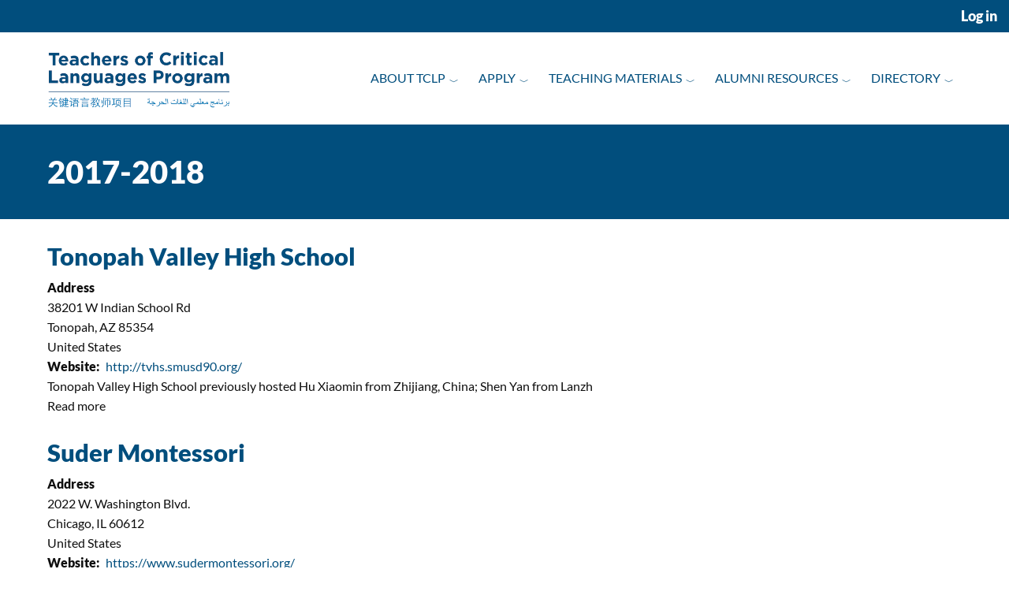

--- FILE ---
content_type: text/html; charset=UTF-8
request_url: https://tclprogram.org/school-year/2017-2018
body_size: 7992
content:
<!DOCTYPE html>
<html  lang="en" dir="ltr" prefix="content: http://purl.org/rss/1.0/modules/content/  dc: http://purl.org/dc/terms/  foaf: http://xmlns.com/foaf/0.1/  og: http://ogp.me/ns#  rdfs: http://www.w3.org/2000/01/rdf-schema#  schema: http://schema.org/  sioc: http://rdfs.org/sioc/ns#  sioct: http://rdfs.org/sioc/types#  skos: http://www.w3.org/2004/02/skos/core#  xsd: http://www.w3.org/2001/XMLSchema# ">
  <head>
    <meta charset="utf-8" />
<script async src="https://www.googletagmanager.com/gtag/js?id=UA-50934826-1"></script>
<script>window.dataLayer = window.dataLayer || [];function gtag(){dataLayer.push(arguments)};gtag("js", new Date());gtag("set", "developer_id.dMDhkMT", true);gtag("config", "UA-50934826-1", {"groups":"default","anonymize_ip":true,"page_placeholder":"PLACEHOLDER_page_path","allow_ad_personalization_signals":false});</script>
<link rel="canonical" href="https://tclprogram.org/school-year/2017-2018" />
<meta name="Generator" content="Drupal 9 (https://www.drupal.org)" />
<meta name="MobileOptimized" content="width" />
<meta name="HandheldFriendly" content="true" />
<meta name="viewport" content="width=device-width, initial-scale=1.0" />
<style>/* latin-ext */@font-face {  font-family: 'Lato';  font-style: italic;  font-weight: 300;  font-display: swap;  src: url(/sites/default/files/tclp_dxpr/fonts/S6u_w4BMUTPHjxsI9w2_FQft1dw.woff2) format('woff2');  unicode-range: U+0100-02BA, U+02BD-02C5, U+02C7-02CC, U+02CE-02D7, U+02DD-02FF, U+0304, U+0308, U+0329, U+1D00-1DBF, U+1E00-1E9F, U+1EF2-1EFF, U+2020, U+20A0-20AB, U+20AD-20C0, U+2113, U+2C60-2C7F, U+A720-A7FF;}/* latin */@font-face {  font-family: 'Lato';  font-style: italic;  font-weight: 300;  font-display: swap;  src: url(/sites/default/files/tclp_dxpr/fonts/S6u_w4BMUTPHjxsI9w2_Gwft.woff2) format('woff2');  unicode-range: U+0000-00FF, U+0131, U+0152-0153, U+02BB-02BC, U+02C6, U+02DA, U+02DC, U+0304, U+0308, U+0329, U+2000-206F, U+20AC, U+2122, U+2191, U+2193, U+2212, U+2215, U+FEFF, U+FFFD;}/* latin-ext */@font-face {  font-family: 'Lato';  font-style: normal;  font-weight: 400;  font-display: swap;  src: url(/sites/default/files/tclp_dxpr/fonts/S6uyw4BMUTPHjxAwXjeu.woff2) format('woff2');  unicode-range: U+0100-02BA, U+02BD-02C5, U+02C7-02CC, U+02CE-02D7, U+02DD-02FF, U+0304, U+0308, U+0329, U+1D00-1DBF, U+1E00-1E9F, U+1EF2-1EFF, U+2020, U+20A0-20AB, U+20AD-20C0, U+2113, U+2C60-2C7F, U+A720-A7FF;}/* latin */@font-face {  font-family: 'Lato';  font-style: normal;  font-weight: 400;  font-display: swap;  src: url(/sites/default/files/tclp_dxpr/fonts/S6uyw4BMUTPHjx4wXg.woff2) format('woff2');  unicode-range: U+0000-00FF, U+0131, U+0152-0153, U+02BB-02BC, U+02C6, U+02DA, U+02DC, U+0304, U+0308, U+0329, U+2000-206F, U+20AC, U+2122, U+2191, U+2193, U+2212, U+2215, U+FEFF, U+FFFD;}/* latin-ext */@font-face {  font-family: 'Lato';  font-style: normal;  font-weight: 900;  font-display: swap;  src: url(/sites/default/files/tclp_dxpr/fonts/S6u9w4BMUTPHh50XSwaPGR_p.woff2) format('woff2');  unicode-range: U+0100-02BA, U+02BD-02C5, U+02C7-02CC, U+02CE-02D7, U+02DD-02FF, U+0304, U+0308, U+0329, U+1D00-1DBF, U+1E00-1E9F, U+1EF2-1EFF, U+2020, U+20A0-20AB, U+20AD-20C0, U+2113, U+2C60-2C7F, U+A720-A7FF;}/* latin */@font-face {  font-family: 'Lato';  font-style: normal;  font-weight: 900;  font-display: swap;  src: url(/sites/default/files/tclp_dxpr/fonts/S6u9w4BMUTPHh50XSwiPGQ.woff2) format('woff2');  unicode-range: U+0000-00FF, U+0131, U+0152-0153, U+02BB-02BC, U+02C6, U+02DA, U+02DC, U+0304, U+0308, U+0329, U+2000-206F, U+20AC, U+2122, U+2191, U+2193, U+2212, U+2215, U+FEFF, U+FFFD;}</style>
<link rel="icon" href="/sites/default/files/favicon.png" type="image/png" />
<link rel="alternate" type="application/rss+xml" title="2017-2018" href="https://tclprogram.org/taxonomy/term/232/feed" />

    <title>2017-2018 | TCLP</title>
    <style>ul.dropdown-menu {display: none;}</style>
    <link rel="stylesheet" media="all" href="/sites/default/files/css/css_kOFx7RuDhn10qGc2ueK9FRUpABq6yYurnmChxjHHJzs.css" />
<link rel="stylesheet" media="all" href="/sites/default/files/css/css_xWvGrDPREbJ0n7TmH9ly3JaOgwFM2h6IoA7C86B8Xjc.css" />

    <script src="/themes/contrib/dxpr_theme/vendor/modernizr-custom-d8-dxpr-theme.js?v=3.11.7"></script>
<script src="/core/misc/modernizr-additional-tests.js?v=3.11.7"></script>

  </head>
  <body class="page-taxonomy-term-232 html path-taxonomy has-glyphicons body--dxpr-theme-header-top body--dxpr-theme-header-not-overlay body--dxpr-theme-header-normal">
    <script>
  var dxpr_themeNavBreakpoint = 990;
  var dxpr_themeWindowWidth = window.innerWidth;
  if (dxpr_themeWindowWidth > dxpr_themeNavBreakpoint) {
    document.body.className += ' body--dxpr-theme-nav-desktop';
  }
  else {
    document.body.className += ' body--dxpr-theme-nav-mobile';
  }
  </script>
    <a href="#main-content" class="visually-hidden focusable skip-link">
      Skip to main content
    </a>
    
          <div class="dialog-off-canvas-main-canvas" data-off-canvas-main-canvas>
    
          <header id="secondary-header" class="dxpr-theme-secondary-header clearfix hidden-none" role="banner">
      <div class="dxpr-theme-fluid secondary-header-container">
                  <div class="region region-secondary-header">
    <nav role="navigation" aria-labelledby="block-usermenu-2-menu" id="block-usermenu-2">
            <h2 class="sr-only" id="block-usermenu-2-menu">User menu</h2>

      
      <ul class="menu menu--account nav navbar-nav navbar-right">
                      <li class="first last">
                                        <a href="/index.php/user/login?current=/user/qu-bingbing" data-drupal-link-system-path="user/login">Log in</a>
              </li>
        </ul>
  

  </nav>

  </div>

              </div>
    </header>
  
                                          
    <header class="navbar navbar dxpr-theme-header dxpr-theme-header--top dxpr-theme-header--normal dxpr-theme-header--hover-text dxpr-theme-header--sticky" id="navbar" role="banner" data-spy="affix" data-offset-top="60" id="navbar" role="banner">
            <div class="container navbar-container">
                  <div class="row container-row"><div class="col-sm-12 container-col">
                <div class="navbar-header">
          <div class="mobile-logo">  <div class="region region-branding">
        <div class="wrap-branding">
        <a class="logo navbar-btn" href="/" title="Home" rel="home">
      <img id="logo" src="/sites/default/files/tcpl-logo.png" alt="Home" />
    </a>
        </div>
  
  </div>
</div>
          
                                <a id="dxpr-theme-menu-toggle" href="#" class="three-dash"><span></span><div class="screenreader-text visually-hidden">Toggle menu</div></a>
                  </div>

                            <nav role="navigation" id="dxpr-theme-main-menu" class="dxpr-theme-main-menu dxpr-theme-menu--has-children">
            <div class="desktop-logo">  <div class="region region-branding">
        <div class="wrap-branding">
        <a class="logo navbar-btn" href="/" title="Home" rel="home">
      <img id="logo" src="/sites/default/files/tcpl-logo.png" alt="Home" />
    </a>
        </div>
  
  </div>
</div>
              <div class="region region-navigation-collapsible">
    <nav role="navigation" aria-labelledby="block-tclp-dxpr-main-menu-menu" id="block-tclp-dxpr-main-menu">
            <h2 class="sr-only" id="block-tclp-dxpr-main-menu-menu">Main navigation</h2>

      
              <ul class="menu nav navbar-nav">
                            <li class="expanded dropdown">
        <a href="/about-tclp" class="dropdown-toggle" data-target="#">About TCLP</a>
                                  <ul class="dropdown-menu">
                            <li class="expanded dropdown">
        <a href="/frequently-asked-questions" data-drupal-link-system-path="node/3181">FAQs</a>
                  </li>
                        <li class="expanded dropdown">
        <a href="/news-events/news" data-drupal-link-system-path="news-events/news">News</a>
                  </li>
                        <li class="expanded dropdown">
        <a href="/videos" data-drupal-link-system-path="videos">Videos</a>
                  </li>
        </ul>
  
            </li>
                        <li class="expanded dropdown">
        <a href="/apply" class="dropdown-toggle" data-target="#">Apply</a>
                                  <ul class="dropdown-menu">
                            <li class="expanded dropdown">
        <a href="/apply-arabic-teachers" data-drupal-link-system-path="node/3179">Arabic Teachers</a>
                  </li>
                        <li class="expanded dropdown">
        <a href="/apply-mandarin-teachers" data-drupal-link-system-path="node/3180">Mandarin Teachers</a>
                  </li>
                        <li class="expanded dropdown">
        <a href="/apply-us-schools" data-drupal-link-system-path="node/3178">U.S. Schools</a>
                  </li>
        </ul>
  
            </li>
                        <li class="expanded dropdown">
        <a href="/teacher-resources" class="dropdown-toggle" data-target="#">Teaching Materials</a>
                                  <ul class="dropdown-menu">
                            <li class="expanded dropdown">
        <a href="/teacher-resources/assessments" data-drupal-link-system-path="node/3694">Assessments</a>
                  </li>
                        <li class="expanded dropdown">
        <a href="/teacher-resources/capstone-projects" data-drupal-link-system-path="node/3695">Capstone Projects</a>
                  </li>
                        <li class="expanded dropdown">
        <a href="/teacher-resources/curricula" data-drupal-link-system-path="node/3696">Curricula</a>
                  </li>
                        <li class="expanded dropdown">
        <a href="/teacher-resources/lesson-plans" data-drupal-link-system-path="node/3697">Lesson Plans</a>
                  </li>
                        <li class="expanded dropdown">
        <a href="/teacher-resources/online-resources" data-drupal-link-system-path="teacher-resources/online-resources">Online Resources</a>
                  </li>
        </ul>
  
            </li>
                        <li class="expanded dropdown">
        <a href="/alumni-resources" class="dropdown-toggle" data-target="#">Alumni Resources</a>
                                  <ul class="dropdown-menu">
                            <li class="expanded dropdown">
        <a href="/alumni-resources/cohort-leaders" data-drupal-link-system-path="alumni-resources/cohort-leaders">Cohort Leaders</a>
                  </li>
                        <li class="expanded dropdown">
        <a href="/about/critical-language-projects" data-drupal-link-system-path="node/3177">Critical Language Projects</a>
                  </li>
                        <li class="expanded dropdown">
        <a href="/alumni-resources/critical-language-projects" data-drupal-link-system-path="alumni-resources/critical-language-projects">Current and Previous CLPs</a>
                  </li>
                        <li class="expanded dropdown">
        <a href="/critical-language-development-allowance-us-host-schools" title="Application Info for Critical Language Development Allowance" data-drupal-link-system-path="node/4042">Critical Language Development Allowance for U.S. Host Schools</a>
                  </li>
        </ul>
  
            </li>
                        <li class="expanded dropdown">
        <a href="/teacher-directory" class="dropdown-toggle" data-target="#">Directory</a>
                                  <ul class="dropdown-menu">
                            <li class="expanded dropdown">
        <a href="/teacher-directory" data-drupal-link-system-path="teacher-directory">Teachers</a>
                  </li>
                        <li class="expanded dropdown">
        <a href="/host-schools" data-drupal-link-system-path="host-schools">Current Host Schools</a>
                  </li>
                        <li class="expanded dropdown">
        <a href="/host-schools/previous" data-drupal-link-system-path="host-schools/previous">Previous Host Schools</a>
                  </li>
                        <li class="expanded dropdown">
        <a href="/staff-profiles" data-drupal-link-system-path="staff-profiles">Staff Profiles</a>
                  </li>
        </ul>
  
            </li>
        </ul>
  


  </nav>

  </div>

            </nav>
                          </div></div>
              </div>
    </header>
  
<div class="wrap-containers">



        <div class="page-title-full-width-container" id="page-title-full-width-container">
          <header role="banner" id="page-title" class="container page-title-container">
            
    <h1 class="page-title animated fadeIn">2017-2018</h1>


  


      </header>
    </div>
  

    <div role="main" class="main-container container js-quickedit-main-content clearfix">
        <div class="row">
                
                          
      <section class="col-sm-12">

                
                                      
                  
                          <a id="main-content"></a>
            <div class="region region-content">
    <div data-drupal-messages-fallback class="hidden"></div>
  <div class="views-element-container form-group"><div class="view view-taxonomy-term view-id-taxonomy_term view-display-id-page_1 js-view-dom-id-d1edfa7685c40cfb2be2372c18f6bd434476967d56a021b539027d1e378e241e">
  
    
      <div class="view-header">
      <div about="/school-year/2017-2018">
  
    
  
</div>

    </div>
      
      <div class="view-content">
          <div class="views-row"><article data-history-node-id="2013" role="article" about="/host-school/tonopah-valley-high-school" class="host-school teaser clearfix node">

  
      <h2>
      <a href="/host-school/tonopah-valley-high-school" rel="bookmark">
<span>Tonopah Valley High School</span>
</a>
    </h2>
    
  <div class="content">
          
  <div class="field field--name-field-address field--type-address field--label-above">
    <div class="field--label">Address</div>
              <div class="field--item"><p class="address" translate="no"><span class="address-line1">38201 W Indian School Rd</span><br>
<span class="locality">Tonopah</span>, <span class="administrative-area">AZ</span> <span class="postal-code">85354</span><br>
<span class="country">United States</span></p></div>
          </div>

  <div class="field field--name-field-website field--type-link field--label-inline clearfix">
    <div class="field--label">Website</div>
              <div class="field--item"><a href="http://tvhs.smusd90.org/">http://tvhs.smusd90.org/</a></div>
          </div>

            <div class="field field--name-body field--type-text-with-summary field--label-hidden field--item"><p>Tonopah Valley High School previously hosted Hu Xiaomin from Zhijiang, China; Shen Yan from Lanzh</p></div>
      <ul class="links inline list-inline"><li class="node-readmore"><a href="/host-school/tonopah-valley-high-school" rel="tag" title="Tonopah Valley High School" hreflang="und">Read more<span class="visually-hidden"> about Tonopah Valley High School</span></a></li></ul>
      </div>

          
  
</article>
</div>
    <div class="views-row"><article data-history-node-id="2012" role="article" about="/host-school/suder-montessori" class="host-school teaser clearfix node">

  
      <h2>
      <a href="/host-school/suder-montessori" rel="bookmark">
<span>Suder Montessori</span>
</a>
    </h2>
    
  <div class="content">
          
  <div class="field field--name-field-address field--type-address field--label-above">
    <div class="field--label">Address</div>
              <div class="field--item"><p class="address" translate="no"><span class="address-line1">2022 W. Washington Blvd.</span><br>
<span class="locality">Chicago</span>, <span class="administrative-area">IL</span> <span class="postal-code"> 60612</span><br>
<span class="country">United States</span></p></div>
          </div>

  <div class="field field--name-field-website field--type-link field--label-inline clearfix">
    <div class="field--label">Website</div>
              <div class="field--item"><a href="https://www.sudermontessori.org/">https://www.sudermontessori.org/</a></div>
          </div>

            <div class="field field--name-body field--type-text-with-summary field--label-hidden field--item"><p>Suder Montessori previously hosted Xu Wenting from Nanchang, China; Guo Jin from Deyang, China; a</p></div>
      <ul class="links inline list-inline"><li class="node-readmore"><a href="/host-school/suder-montessori" rel="tag" title="Suder Montessori" hreflang="und">Read more<span class="visually-hidden"> about Suder Montessori</span></a></li></ul>
      </div>

          
  
</article>
</div>
    <div class="views-row"><article data-history-node-id="2011" role="article" about="/host-school/step-academy" class="host-school teaser clearfix node">

  
      <h2>
      <a href="/host-school/step-academy" rel="bookmark">
<span>STEP Academy</span>
</a>
    </h2>
    
  <div class="content">
          
  <div class="field field--name-field-address field--type-address field--label-above">
    <div class="field--label">Address</div>
              <div class="field--item"><p class="address" translate="no"><span class="address-line1">835 5th St E</span><br>
<span class="locality">St Paul</span>, <span class="administrative-area">MN</span> <span class="postal-code">55106</span><br>
<span class="country">United States</span></p></div>
          </div>

  <div class="field field--name-field-website field--type-link field--label-inline clearfix">
    <div class="field--label">Website</div>
              <div class="field--item"><a href="https://stepacademymn.com/">https://stepacademymn.com/</a></div>
          </div>

            <div class="field field--name-body field--type-text-with-summary field--label-hidden field--item"><p>STEP Academy previously hosted Hossam Ahmed from El Haram, Egypt Bao Qingmei from Dalian, China a</p></div>
      <ul class="links inline list-inline"><li class="node-readmore"><a href="/host-school/step-academy" rel="tag" title="STEP Academy" hreflang="und">Read more<span class="visually-hidden"> about STEP Academy</span></a></li></ul>
      </div>

          
  
</article>
</div>
    <div class="views-row"><article data-history-node-id="2010" role="article" about="/host-school/north-warren-regional-school-district" class="host-school teaser clearfix node">

  
      <h2>
      <a href="/host-school/north-warren-regional-school-district" rel="bookmark">
<span>North Warren Regional School District</span>
</a>
    </h2>
    
  <div class="content">
          
  <div class="field field--name-field-address field--type-address field--label-above">
    <div class="field--label">Address</div>
              <div class="field--item"><p class="address" translate="no"><span class="address-line1">10 Noe Road</span><br>
<span class="locality">Blairstown</span>, <span class="administrative-area">NJ</span> <span class="postal-code">07825</span><br>
<span class="country">United States</span></p></div>
          </div>

  <div class="field field--name-field-website field--type-link field--label-inline clearfix">
    <div class="field--label">Website</div>
              <div class="field--item"><a href="http://www.northwarren.org/">http://www.northwarren.org/</a></div>
          </div>

            <div class="field field--name-body field--type-text-with-summary field--label-hidden field--item"><p>North Warren Regional School District hosted Xiao Fang from Huangshi, China and previously hosted</p></div>
      <ul class="links inline list-inline"><li class="node-readmore"><a href="/host-school/north-warren-regional-school-district" rel="tag" title="North Warren Regional School District" hreflang="und">Read more<span class="visually-hidden"> about North Warren Regional School District</span></a></li></ul>
      </div>

          
  
</article>
</div>
    <div class="views-row"><article data-history-node-id="2009" role="article" about="/host-school/leicester-high-school" class="host-school teaser clearfix node">

  
      <h2>
      <a href="/host-school/leicester-high-school" rel="bookmark">
<span>Leicester High School</span>
</a>
    </h2>
    
  <div class="content">
          
  <div class="field field--name-field-address field--type-address field--label-above">
    <div class="field--label">Address</div>
              <div class="field--item"><p class="address" translate="no"><span class="address-line1">174 Paxton St</span><br>
<span class="locality">Leicester</span>, <span class="administrative-area">MA</span> <span class="postal-code">01524</span><br>
<span class="country">United States</span></p></div>
          </div>

  <div class="field field--name-field-website field--type-link field--label-inline clearfix">
    <div class="field--label">Website</div>
              <div class="field--item"><a href="http://lhs.leicester.schoolfusion.us/">http://lhs.leicester.schoolfusion.us/</a></div>
          </div>

            <div class="field field--name-body field--type-text-with-summary field--label-hidden field--item"><p>Leicester High School previously hosted Bouchra Ait Msguine from Casablanca, Morocco and Yasser H</p></div>
      <ul class="links inline list-inline"><li class="node-readmore"><a href="/host-school/leicester-high-school" rel="tag" title="Leicester High School" hreflang="und">Read more<span class="visually-hidden"> about Leicester High School</span></a></li></ul>
      </div>

          
  
</article>
</div>
    <div class="views-row"><article data-history-node-id="2008" role="article" about="/host-school/joseph-jenks-middle-school" class="host-school teaser clearfix node">

  
      <h2>
      <a href="/host-school/joseph-jenks-middle-school" rel="bookmark">
<span>Joseph Jenks Middle School</span>
</a>
    </h2>
    
  <div class="content">
          
  <div class="field field--name-field-address field--type-address field--label-above">
    <div class="field--label">Address</div>
              <div class="field--item"><p class="address" translate="no"><span class="address-line1">350 Division Street</span><br>
<span class="locality">Pawtucket</span>, <span class="administrative-area">RI</span> <span class="postal-code">02860</span><br>
<span class="country">United States</span></p></div>
          </div>

  <div class="field field--name-field-website field--type-link field--label-inline clearfix">
    <div class="field--label">Website</div>
              <div class="field--item"><a href="http://jenks.pawtucket.schooldesk.net/Home/tabid/71315/Default.aspx">http://jenks.pawtucket.schooldesk.net/Home/tabid/71315/Default.aspx</a></div>
          </div>

            <div class="field field--name-body field--type-text-with-summary field--label-hidden field--item"><p>Joseph Jenks Middle School is currently hosting Lao Xiaojing from Guangzhou, China. </p>
</div>
      <ul class="links inline list-inline"><li class="node-readmore"><a href="/host-school/joseph-jenks-middle-school" rel="tag" title="Joseph Jenks Middle School" hreflang="und">Read more<span class="visually-hidden"> about Joseph Jenks Middle School</span></a></li></ul>
      </div>

          
  
</article>
</div>
    <div class="views-row"><article data-history-node-id="2007" role="article" about="/host-school/jackson-high-school" class="host-school teaser clearfix node">

  
      <h2>
      <a href="/host-school/jackson-high-school" rel="bookmark">
<span>Jackson High School</span>
</a>
    </h2>
    
  <div class="content">
          
  <div class="field field--name-field-address field--type-address field--label-above">
    <div class="field--label">Address</div>
              <div class="field--item"><p class="address" translate="no"><span class="address-line1">544 Wildwood Avenue</span><br>
<span class="locality">Jackson</span>, <span class="administrative-area">MI</span> <span class="postal-code">49202</span><br>
<span class="country">United States</span></p></div>
          </div>

  <div class="field field--name-field-website field--type-link field--label-inline clearfix">
    <div class="field--label">Website</div>
              <div class="field--item"><a href="https://www.jpsk12.org/jacksonhs">https://www.jpsk12.org/jacksonhs</a></div>
          </div>

            <div class="field field--name-body field--type-text-with-summary field--label-hidden field--item"><p>Jackson High School previously hosted Chen Jinsong from Fushun, China; Wu Xiaohong from Shijiazhu</p></div>
      <ul class="links inline list-inline"><li class="node-readmore"><a href="/host-school/jackson-high-school" rel="tag" title="Jackson High School" hreflang="und">Read more<span class="visually-hidden"> about Jackson High School</span></a></li></ul>
      </div>

          
  
</article>
</div>
    <div class="views-row"><article data-history-node-id="2006" role="article" about="/host-school/jw-reason-elementary-school" class="host-school teaser clearfix node">

  
      <h2>
      <a href="/host-school/jw-reason-elementary-school" rel="bookmark">
<span>J.W. Reason Elementary School</span>
</a>
    </h2>
    
  <div class="content">
          
  <div class="field field--name-field-address field--type-address field--label-above">
    <div class="field--label">Address</div>
              <div class="field--item"><p class="address" translate="no"><span class="address-line1">4790 Cemetery Road</span><br>
<span class="locality">Hilliard</span>, <span class="administrative-area">OH</span> <span class="postal-code">43026</span><br>
<span class="country">United States</span></p></div>
          </div>

  <div class="field field--name-field-website field--type-link field--label-inline clearfix">
    <div class="field--label">Website</div>
              <div class="field--item"><a href="http://www.hilliardschools.org/jwr/">http://www.hilliardschools.org/jwr/</a></div>
          </div>

            <div class="field field--name-body field--type-text-with-summary field--label-hidden field--item"><p>J.W.</p></div>
      <ul class="links inline list-inline"><li class="node-readmore"><a href="/host-school/jw-reason-elementary-school" rel="tag" title="J.W. Reason Elementary School" hreflang="und">Read more<span class="visually-hidden"> about J.W. Reason Elementary School</span></a></li></ul>
      </div>

          
  
</article>
</div>
    <div class="views-row"><article data-history-node-id="2005" role="article" about="/host-school/irving-elementary-school" class="host-school teaser clearfix node">

  
      <h2>
      <a href="/host-school/irving-elementary-school" rel="bookmark">
<span>Irving Elementary School</span>
</a>
    </h2>
    
  <div class="content">
          
  <div class="field field--name-field-address field--type-address field--label-above">
    <div class="field--label">Address</div>
              <div class="field--item"><p class="address" translate="no"><span class="address-line1">811 W Alderson St</span><br>
<span class="locality">Bozeman</span>, <span class="administrative-area">MT</span> <span class="postal-code">59715</span><br>
<span class="country">United States</span></p></div>
          </div>

  <div class="field field--name-field-website field--type-link field--label-inline clearfix">
    <div class="field--label">Website</div>
              <div class="field--item"><a href="http://ir.bsd7.org/">http://ir.bsd7.org/</a></div>
          </div>

            <div class="field field--name-body field--type-text-with-summary field--label-hidden field--item"><p>Irving Elementary School previously hosted Mouloud Mahi, from Oujda, Morocco; Sayed Keliey from Q</p></div>
      <ul class="links inline list-inline"><li class="node-readmore"><a href="/host-school/irving-elementary-school" rel="tag" title="Irving Elementary School" hreflang="und">Read more<span class="visually-hidden"> about Irving Elementary School</span></a></li></ul>
      </div>

          
  
</article>
</div>
    <div class="views-row"><article data-history-node-id="2004" role="article" about="/host-school/columbia-high-school" class="host-school teaser clearfix node">

  
      <h2>
      <a href="/host-school/columbia-high-school" rel="bookmark">
<span>Columbia High School</span>
</a>
    </h2>
    
  <div class="content">
          
  <div class="field field--name-field-address field--type-address field--label-above">
    <div class="field--label">Address</div>
              <div class="field--item"><p class="address" translate="no"><span class="address-line1">17 Parker Ave</span><br>
<span class="locality">Maplewood</span>, <span class="administrative-area">NJ</span> <span class="postal-code">07040</span><br>
<span class="country">United States</span></p></div>
          </div>

  <div class="field field--name-field-website field--type-link field--label-inline clearfix">
    <div class="field--label">Website</div>
              <div class="field--item"><a href="https://www.somsd.k12.nj.us/chs">https://www.somsd.k12.nj.us/chs</a></div>
          </div>

            <div class="field field--name-body field--type-text-with-summary field--label-hidden field--item"><p>Columbia High School previously hosted Wu Yu from Chengdu, China and Niu Xiuqing from Beijing, Ch</p></div>
      <ul class="links inline list-inline"><li class="node-readmore"><a href="/host-school/columbia-high-school" rel="tag" title="Columbia High School" hreflang="und">Read more<span class="visually-hidden"> about Columbia High School</span></a></li></ul>
      </div>

          
  
</article>
</div>

    </div>
  
        <nav role="navigation" aria-labelledby="pagination-heading">
    <h4 class="sr-only">Pagination</h4>
    <ul class="pager js-pager__items">
                    <li class="next">
          <a href="/school-year/2017-2018?page=1" title="Go to next page" rel="next">
            <span class="sr-only">Next page</span>
            <span aria-hidden="true">››</span>
          </a>
        </li>
          </ul>
  </nav>

              <div class="feed-icons">
      <a href="https://tclprogram.org/taxonomy/term/232/feed" class="feed-icon">
  Subscribe to 2017-2018
</a>

    </div>
  </div>
</div>


  </div>

              </section>

                    </div><!-- end .ow -->
      </div><!-- end main-container -->

          <div class="container content-bottom-container">
            <div class="row container-row"><div class="col-sm-12 container-col">
            
            </div></div>
          </div>
  </div>

      <footer class="dxpr-theme-footer clearfix" role="contentinfo">
            <div class="container footer-container">
                <div class="row container-row"><div class="col-sm-12 container-col">
                  <div class="region region-footer">
    <nav role="navigation" aria-labelledby="block-mainmenu-menu" id="block-mainmenu">
            <h2 class="sr-only" id="block-mainmenu-menu">Main menu Footer</h2>

      
              <ul class="menu nav navbar-nav">
                            <li class="expanded dropdown">
        <a href="/about-tclp" data-drupal-link-system-path="node/3174">About TCLP</a>
                  </li>
                        <li class="expanded dropdown">
        <a href="/apply" data-drupal-link-system-path="node/3183">Apply</a>
                  </li>
                        <li class="expanded dropdown">
        <a href="/teacher-resources" data-drupal-link-system-path="node/3693">Teaching Materials</a>
                  </li>
                        <li class="expanded dropdown">
        <a href="/alumni-resources" data-drupal-link-system-path="node/3176">Alumni Resources</a>
                  </li>
                        <li class="expanded dropdown">
        <a href="/teacher-directory" data-drupal-link-system-path="teacher-directory">Directory</a>
                  </li>
        </ul>
  


  </nav>
                                    <section id="block-oldsitereference-2" class="block block-block-content block-block-content0e2a11f6-8cd0-4328-a6ae-b28d8262eb7e clearfix">
  
          

      
            <div class="field field--name-body field--type-text-with-summary field--label-hidden field--item"><p><a href="https://exchanges.state.gov/us/program/teachers-critical-languages-program" target="_blank"><img alt="Seal and Flag" data-entity-type="file" data-entity-uuid="322051e8-a031-4869-b894-ce26cd813ce9" src="/sites/default/files/inline-images/seal2.png" class="align-center" /></a></p>
<p> </p>
</div>
      
  </section>
                                    <section id="block-footerblock-2" class="block block-block-content block-block-contentca15bb30-d186-46b3-a9b3-b60d3652368b clearfix">
  
          

      
            <div class="field field--name-body field--type-text-with-summary field--label-hidden field--item"><p class="text-align-center"><strong>Questions?<br /><a href="mailto:TCLP@americancouncils.org">TCLP@americancouncils.org</a></strong><br /><strong>T:</strong> 202-833-7522</p>
<p class="text-align-center">Teachers of Critical Languages Program (TCLP) is sponsored by the U.S. Department of State, <a href="http://exchanges.state.gov/us/program/teachers-critical-languages-program">Bureau of Educational and Cultural Affairs</a></p>
<p class="text-align-center">TCLP is implemented by American Councils for International Education, a 501(3)(c) nonprofit</p>
<p class="text-align-center">1828 L Street NW, Suite 1200, Washington, DC 20036</p>
<p class="text-align-center">© 2019 <a href="http://www.americancouncils.org">American Councils for International Education</a>, All rights reserved</p>
</div>
      
  </section>

  </div>

                </div></div>
              </div>
    </footer>
  

  </div>

    <script type="application/json" data-drupal-selector="drupal-settings-json">{"path":{"baseUrl":"\/","scriptPath":null,"pathPrefix":"","currentPath":"taxonomy\/term\/232","currentPathIsAdmin":false,"isFront":false,"currentLanguage":"en"},"pluralDelimiter":"\u0003","suppressDeprecationErrors":true,"ajaxPageState":{"libraries":"bootstrap\/popover,bootstrap\/theme,bootstrap\/tooltip,dxpr_theme\/admin,dxpr_theme\/bootstrap-3,dxpr_theme\/bootstrap-theme,dxpr_theme\/bootstrap3,dxpr_theme\/drupal-webform,dxpr_theme\/dxpr-theme-animatecss-custom,dxpr_theme\/dxpr-theme-builder,dxpr_theme\/dxpr-theme-header,dxpr_theme\/dxpr-theme-header--mobile,dxpr_theme\/dxpr-theme-header--side,dxpr_theme\/dxpr-theme-header--top,dxpr_theme\/dxpr-theme-secondary-header,dxpr_theme\/footer-menu,dxpr_theme\/forms,dxpr_theme\/global-styling,dxpr_theme\/helper-classes,dxpr_theme\/jquery-ui,dxpr_theme\/layout,dxpr_theme\/page-title,dxpr_theme\/pager-prevnext,dxpr_theme\/typography,google_analytics\/google_analytics,system\/base,tclp_dxpr\/bootstrap-3,tclp_dxpr\/bootstrap-theme,tclp_dxpr\/cms-bootstrap-blog,tclp_dxpr\/cms-bootstrap-core,tclp_dxpr\/cms-bootstrap-events,tclp_dxpr\/cms-bootstrap-news,tclp_dxpr\/cms-bootstrap-portfolio,tclp_dxpr\/cubeportfolio,tclp_dxpr\/drupal-breadcrumbs,tclp_dxpr\/drupal-comments,tclp_dxpr\/drupal-pager,tclp_dxpr\/drupal-webform,tclp_dxpr\/dxpr-theme-admin,tclp_dxpr\/dxpr-theme-builder,tclp_dxpr\/dxpr-theme-full-screen-search,tclp_dxpr\/dxpr-theme-header,tclp_dxpr\/dxpr-theme-header--mobile,tclp_dxpr\/dxpr-theme-header--side,tclp_dxpr\/dxpr-theme-header--top,tclp_dxpr\/dxpr-theme-secondary-header,tclp_dxpr\/footer-menu,tclp_dxpr\/forms,tclp_dxpr\/global-styling,tclp_dxpr\/helper-classes,tclp_dxpr\/jquery-ui,tclp_dxpr\/layout,tclp_dxpr\/page-title,tclp_dxpr\/pager-prevnext,tclp_dxpr\/sitewide,tclp_dxpr\/sooperthemes-premium-elements,tclp_dxpr\/typography,views\/views.module","theme":"tclp_dxpr","theme_token":null},"ajaxTrustedUrl":[],"google_analytics":{"account":"UA-50934826-1","trackOutbound":true,"trackMailto":true,"trackDownload":true,"trackDownloadExtensions":"7z|aac|arc|arj|asf|asx|avi|bin|csv|doc(x|m)?|dot(x|m)?|exe|flv|gif|gz|gzip|hqx|jar|jpe?g|js|mp(2|3|4|e?g)|mov(ie)?|msi|msp|pdf|phps|png|ppt(x|m)?|pot(x|m)?|pps(x|m)?|ppam|sld(x|m)?|thmx|qtm?|ra(m|r)?|sea|sit|tar|tgz|torrent|txt|wav|wma|wmv|wpd|xls(x|m|b)?|xlt(x|m)|xlam|xml|z|zip"},"bootstrap":{"forms_has_error_value_toggle":1,"popover_enabled":1,"popover_animation":1,"popover_auto_close":1,"popover_container":"body","popover_content":"","popover_delay":"0","popover_html":0,"popover_placement":"top","popover_selector":"","popover_title":"","popover_trigger":"click","tooltip_enabled":1,"tooltip_animation":1,"tooltip_container":"body","tooltip_delay":"0","tooltip_html":0,"tooltip_placement":"auto top","tooltip_selector":"","tooltip_trigger":"hover"},"dxpr_themeSettings":{"breadcrumbsSeparator":"\/","headerHeight":"115","headerOffset":"60","headerMobileHeight":"60","headerSideDirection":"left"},"user":{"uid":0,"permissionsHash":"e3ebe3bc871fa17c4da6298b2a7d693a1cd48d859a0a3be5c9642af29103c632"}}</script>
<script src="/sites/default/files/js/js_4YBMezl-E75Fk-BSLWmZn2-HD6ICxT-cdqSsyX9Cauk.js"></script>

    <div class="hidden" id="dxpr-theme-js-seed">sfy39587stp18</div>
  </body>
</html>
